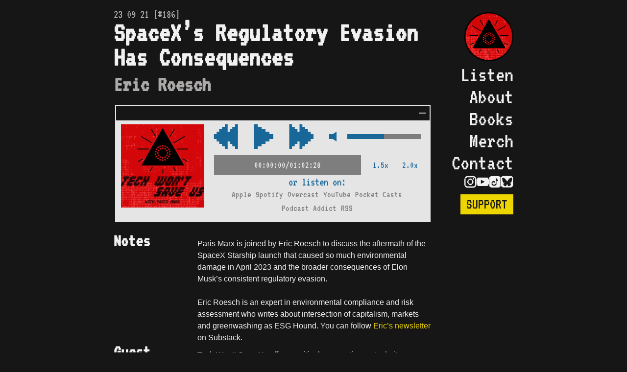

--- FILE ---
content_type: text/html; charset=UTF-8
request_url: https://techwontsave.us/episode/186_spacexs_regulatory_evasion_has_consequences_w_eric_roesch
body_size: 25654
content:
<!doctype html>
<html lang="en">
  <head>
    <meta charset="utf-8">
    <meta name="viewport" content="width=device-width, initial-scale=1.0">
    <link rel="shortcut icon" href="/favicon.ico" type="image/x-icon" />
    <!-- v1.5.1 -->
    






<!-- Facebook Open Graph -->
    <meta property="og:site_name" content="Tech Won&#39;t Save Us">
    <meta property="og:url" content="https://techwontsave.us/episode/186_spacexs_regulatory_evasion_has_consequences_w_eric_roesch.html">
    <meta property="og:title" content="SpaceX’s Regulatory Evasion Has Consequences w/ Eric Roesch - Tech Won’t Save Us">
    <meta property="og:summary" content="Paris Marx is joined by Eric Roesch to discuss the aftermath of the SpaceX Starship launch that caused so much environmental damage in April 2023 and the broader consequences of Elon Musk’s consistent regulatory evasion. Eric Roesch is an expert in environmental compliance and risk assessment who writes about intersection of capitalism, markets and greenwashing as ESG Hound. You can follow Eric’s newsletter on Substack.Tech Won’t Save Us offers a critical perspective on tech, its worldview, and wider society with the goal of inspiring people to demand better tech and a better world. Follow the podcast (@techwontsaveus) and host Paris Marx (@parismarx) on Twitter, and support the show on Patreon.The podcast is produced by Eric Wickham and part of the Harbinger Media Network.Also mentioned in this episode:">
    <meta property="og:type" content="website">

    <meta property="og:image" content="https://techwontsave.us/assets/img/social/twsu_social.png"> <!-- hardcode w/static landscape img -->

    <!-- Twitter -->
    <meta name="twitter:card" content="summary">
    <meta name="twitter:site" content="@techwontsaveus">
    <meta name="twitter:title" content="SpaceX’s Regulatory Evasion Has Consequences w/ Eric Roesch - Tech Won’t Save Us">
    <meta name="twitter:summary" content="Paris Marx is joined by Eric Roesch to discuss the aftermath of the SpaceX Starship launch that caused so much environmental damage in April 2023 and the broader consequences of Elon Musk’s consistent regulatory evasion. Eric Roesch is an expert in environmental compliance and risk assessment who writes about intersection of capitalism, markets and greenwashing as ESG Hound. You can follow Eric’s newsletter on Substack.Tech Won’t Save Us offers a critical perspective on tech, its worldview, and wider society with the goal of inspiring people to demand better tech and a better world. Follow the podcast (@techwontsaveus) and host Paris Marx (@parismarx) on Twitter, and support the show on Patreon.The podcast is produced by Eric Wickham and part of the Harbinger Media Network.Also mentioned in this episode:">
    <meta name="twitter:image" content="">


    
    <meta name="summary" content="Paris Marx is joined by Eric Roesch to discuss the aftermath of the SpaceX Starship launch that caused so much environmental damage in April 2023 and the broader consequences of Elon Musk’s consistent regulatory evasion. Eric Roesch is an expert in environmental compliance and risk assessment who writes about intersection of capitalism, markets and greenwashing as ESG Hound. You can follow Eric’s newsletter on Substack.Tech Won’t Save Us offers a critical perspective on tech, its worldview, and wider society with the goal of inspiring people to demand better tech and a better world. Follow the podcast (@techwontsaveus) and host Paris Marx (@parismarx) on Twitter, and support the show on Patreon.The podcast is produced by Eric Wickham and part of the Harbinger Media Network.Also mentioned in this episode:
">

    <title>SpaceX’s Regulatory Evasion Has Consequences w/ Eric Roesch - Episodes - Tech Won’t Save Us</title>
    <link rel="stylesheet" href="/assets/css/main.css">
  </head>
  <body>
    
      <nav id="main_nav">
	<div id="nav_container">
		<a href="/" title="Home" id="home_link">
			<img src="/assets/img/twsu.png"/>
		</a>
		<ul id="nav_links">
			
			
			<li><a href="/episodes/">Listen</a></li>
			
			<li><a href="/about/">About</a></li>
			
			<li><a href="https://bookshop.org/shop/parismarx">Books</a></li>
			
			<li><a href="https://www.bonfire.com/store/tech-wont-save-us/">Merch</a></li>
			
			<li><a href="/contact/">Contact</a></li>
			
				<li><div id="nav_social">
			
				
			
				
			
				
					<a href="https://instagram.com/techwontsaveus" target="_blank" aria-label="Visit Instagram Page" class="ig_btn">
	<svg version="1.1" xmlns="http://www.w3.org/2000/svg" xmlns:xlink="http://www.w3.org/1999/xlink" x="0px" y="0px" 
	 viewBox="0 0 100 100" xml:space="preserve" class="ig_icon">
		<title>Instagram</title>
		<g transform="translate(-200 -100)">
			<path d="M269,141v-8h-5v-4h-5v-5h-5v-1h-5h-5v1h-5v5h-5v4h-5v8h-5v9v9h5v8h5v4h5v5h5v1h5h5v-1h5v-5h5v-4h5v-8h5v-9v-9
		H269z M264,160h-5v5h-5v1h-5h-5v-1h-5v-5h-5v-10v-10h5v-5h5v-1h5h5v1h5v5h5v10V160z"/>
	<polygon points="280,120 277,120 277,118 272,118 272,120 269,120 269,129 272,129 272,131 277,131 277,129 280,129 	
		"/>
	<path  d="M293,123v-11h-5v-5h-5v-4h-5v-1h-29h-29v1h-5v4h-5v5h-5v11h-5v57h5v11h5v2h5v4h5v1h29h29v-1h5v-4h5v-2h5v-11h5
		v-57H293z M288,180h-5v4h-5v3h-29h-29v-3h-5v-4h-5v-60h5v-4h5v-3h29h29v3h5v4h5V180z"/>
		</g>
	</svg>
</a>
				
			
				
					<a href="https://youtube.com/@techwontsaveus" target="_blank" aria-label="Visit YouTube Page" class="youtube_btn">
	<svg version="1.1" xmlns="http://www.w3.org/2000/svg" xmlns:xlink="http://www.w3.org/1999/xlink" x="0px" y="0px" 
	 viewBox="0 0 100 100" xml:space="preserve" class="youtube_icon">
		<title>YouTube</title>
		<g  transform="translate(-400 -100)">
	<path d="M495,129v-10h-5v-4h-5h-5h-5h-5h-5h-5h-5h-5h-5h-5h-5h-5h-5h-5h-5h-5v4h-5v10h-5v41h5v10h5v4
	h5h5h5h5h5h5h5h5h5h5h5h5h5h5h5h5v-4h5v-10h5v-41H495z M465,152h-5v2h-5v3h-5v2h-5v3h-5v2h-5v-29h5v2h5v3h5v2h5v3h5v2h5V152z"/>
		</g>
	</svg>
</a>
				
			
				
			
				
					<a href="https://tiktok.com/@techwontsaveus" target="_blank" aria-label="Visit TikTok Page" class="tiktok_btn">
	<svg version="1.1" xmlns="http://www.w3.org/2000/svg" xmlns:xlink="http://www.w3.org/1999/xlink" x="0px" y="0px" 
	 viewBox="0 0 100 100" xml:space="preserve" class="tiktok_icon">
		<title>TikTok</title>
		<g  transform="translate(0 -200)">
	<path d="M88.5,212.4v-6.6H82V203h-6.6h-6.6h-6.6h-6.6h-6.6h-6.6h-6.6h-6.6h-6.6h-6.6v2.8H9.6v6.6H3
	v75.2h6.6v6.6h6.6v2.8h6.6h6.6h6.6h6.6h6.6h6.6h6.6h6.6h6.6H82v-2.8h6.6v-6.6h6.6v-75.2H88.5z M75.4,244.4h-6.6v-3.8h-6.6v33.8h-6.6
	v4.7h-6.6v2.8h-6.6h-6.6v-2.8h-6.6v-3.8h-6.6v-24.4h6.6v-5.6h6.6v-1.9h6.6v1.9h6.6v10.3h-6.6v-1.9h-6.6v2.8h-6.6v10.3h6.6v6.6h6.6
	h6.6v-6.6h6.6V219h6.6v5.6h6.6v7.5h6.6V244.4z"/>
		</g>
	</svg>
</a>
				
			
				
			
				
					<a href="https://bsky.app/profile/techwontsave.us" target="_blank" aria-label="Visit Bluesky Page" class="bsky_btn">
	<svg version="1.1" xmlns="http://www.w3.org/2000/svg" xmlns:xlink="http://www.w3.org/1999/xlink" x="0px" y="0px" 
	 viewBox="0 0 100 100" xml:space="preserve" class="bsky_icon">
		<title>Bluesky</title>
		<g>
		<path d="M91.3,10V6h-4.7V2H82V0h-5.2h-0.7h-4.5H71h-4.5h-0.7h-4.5h-0.7h-4.5h-0.7h-4.5h-0.7h-4.5H45h-4.5h-0.7h-4.5h-0.7h-4.5h-0.7
	H25h-0.7h-4.5h-0.7H14v2H9.3v4H4.6v4H0v76h4.7v4h4.7v4h4.7v2h5.2H20h4.5h0.7h4.5h0.7h4.5h0.7h4.5h0.7h4.5H46h4.5h0.7h4.5h0.7h4.5
	h0.7h4.5h0.7h4.5H72h4.5h0.7h5.2v-2h4.7v-4h4.7v-4h4.7V10H91.3z M88.9,29h-1v7.7h-1v7.7h-0.8v3.5h-1v1.6h-0.7v1.7h-1v0.9h-0.8V53
	h-0.8v0.9h-0.8v0.9h-0.8v0.8h-0.8h-1.1v0.9h-0.9v0.1h-0.8h-0.2h-0.8v0.7h-0.9h-0.8H74h-0.8h-0.9v0.8h-0.8h-0.2h-0.8h-0.9h-0.9H68
	v-0.8h-0.7h-0.9v0.8h0.9V59h0.9h0.9h0.7H70h0.7v0.8h0.9h0.9v0.9h0.8h0.9v0.9h0.8h0.9v0.8h0.9v0.8h0.8v0.9h0.9V65h0.9v2.6h0.9v3.5
	h-0.9v2.6h-0.9v1.7h-0.9v0.9h-0.8v1.7h-0.9v0.9h-0.9v0.8h-0.8v0.9h-0.9v0.8h-0.8h-0.2h-0.8v0.9h-0.9v0.9H70h-0.2h-0.7v0.8h-0.9h-0.9
	v0.9h-0.9h-0.8h-0.1h-0.8h-0.9H63h-0.1h-0.8h-0.9h-0.9v-0.9h-0.8h-0.2h-0.8v-0.8h-0.9v-0.9h-0.9v-0.9h-0.8v-0.8h-0.9v-1.7h-0.8v-0.9
	h-0.9v-1.7h-0.9v-1.7h-0.8v-1.7h-0.9v-2.6H50v-2.6h-0.9h-0.9v2.6h-0.9v2.6h-0.9v1.7h-0.8v1.7h-0.9v1.7h-0.9v0.9H43v1.7h-0.9v0.8
	h-0.8v0.9h-0.9v0.9h-0.9v0.8h-0.8h-0.2h-0.8v0.9H37h-0.9h-0.8h-0.1h-0.8h-0.9h-0.8h-0.1h-0.8h-0.9v-0.9H30h-0.9v-0.8h-0.7h-0.2h-0.7
	v-0.9h-0.9v-0.9h-0.8h-0.2h-0.8v-0.8H24v-0.9h-0.8v-0.8h-0.9v-0.9h-0.9v-1.7h-0.8v-0.9h-0.9v-1.7h-0.9v-2.6H18v-3.5h0.9V65h0.9v-0.8
	h0.9v-0.9h0.8v-0.8h0.9v-0.8h0.9H24v-0.9h0.9h0.8v-0.9h0.9h0.9V59h0.7h0.2h0.7H30h0.9v-0.9h0.9v-0.8h-0.9h-0.7v0.8h-0.9h-0.9h-0.9
	h-0.8h-0.2h-0.8v-0.8h-0.9h-0.8H24h-0.8h-0.9v-0.7h-0.8h-0.2h-0.8v-0.1h-0.9v-0.9h-1.1h-0.8v-0.8h-0.8v-0.9h-0.8V53h-0.8v-0.9h-0.8
	v-0.9h-1v-1.7h-0.7v-1.6h-1v-3.5h-0.8v-7.7h-1V29h-1v-9.4h1v-1.7h1V17h0.8v-0.9h1h0.7v-0.9h1h0.8h0.8v0.9h0.8h0.8h0.8h1.1v0h0.9V17
	h0.8h0.2h0.8v0.8h0.9h0.9v0.8h0.8v0.9h0.9h0.9v0.8h0.8v0.9h0.9v0.9h0.9V23h0.9v0.8h0.7v0.8h0.9v0.9h0.9v0.8h0.8v0.9h0.9v0.9h0.9V29
	h0.8v0.9H37v0.9h0.9v1.6h0.9v0.9h0.8v0.8h0.9V35h0.9v0.8h0.8v1.7H43v0.9h0.8v1.7h0.9V41h0.9v1.7h0.8v1.7h0.9v1.7h0.9v1.7h0.9H50
	v-1.7h0.9v-1.7h0.9v-1.7h0.8V41h0.9v-0.9h0.9v-1.7h0.8v-0.9h0.9v-1.7h0.8V35h0.9v-0.9h0.9v-0.8h0.8v-0.9h0.9v-1.6h0.9v-0.9h0.9V29
	h0.8v-0.9h0.9v-0.9h0.9v-0.9h0.8v-0.8h0.9v-0.9h0.9v-0.8H68V23h0.9v-0.9h0.9v-0.9h0.9v-0.9h0.8v-0.8h0.9h0.9v-0.9H74v-0.8h0.9h0.9
	V17h0.8h0.2h0.8v-0.9h0.9v0h1.1h0.8h0.8h0.8v-0.9h0.8h0.8h1v0.9h0.7h1V17h0.8v0.8h1v1.7h1V29z"/>
</g>
	</svg>
</a>
				
			
				
			
			</div></li>
		</ul>
		<div id="patreon_nav_link"><a href="https://patreon.com/techwontsaveus" target="_blank">Support</a></div>

		<button id="mobile_nav_toggle"><svg version="1.1" xmlns="http://www.w3.org/2000/svg" xmlns:xlink="http://www.w3.org/1999/xlink" x="0px" y="0px" 
			 viewBox="0 0 25 25" xml:space="preserve" class="close_toggle">
				<title>Toggle Nav More Open/Close</title>
				<g id="open_hamburger">
					<line x1="0" y1="8" x2="18" y2="8"/>
					<line x1="0" y1="15" x2="18" y2="15"/>
					<line x1="0" y1="22" x2="18" y2="22"/>
				</g>
				<g id="close_hamburger">
					<line x1="2" y1="8" x2="18" y2="22"/>
					<line x1="2" y1="22" x2="18" y2="8"/>
				</g>
			</svg></button>
	</div>
</nav>

    
    
    <main id="episode_content">
    	      
      


      
      
      


      
      
    	<hgroup>
        <time class="ep_date" datetime="2023-09-21">23&nbsp;09&nbsp;21 [#186]</time> 
        <h1>
          SpaceX’s Regulatory Evasion Has Consequences
        </h1>
        <h2 class="ep_guest">
          
              
              
              
              
                Eric Roesch
              
          
        </h2>
      </hgroup>

      <div id="ep_player">
        










	



<article class="player">
	<div class="player_box">
		<div class="player_header">
			<div class="player_header_title">
				
			</div>
			<div class="player_header_toggle">
				<button class="player_close_toggle">
					<svg version="1.1" xmlns="http://www.w3.org/2000/svg" xmlns:xlink="http://www.w3.org/1999/xlink" x="0px" y="0px" 
				 viewBox="0 0 25 25" xml:space="preserve" class="close_toggle">
					<title>Toggle Player Open/Close</title>
						<line class="plus_line" x1="9" y1="4" x2="9" y2="25"/>
						<line x1="0" y1="15" x2="18" y2="15"/>
				</svg>
				</button>
			</div>
		</div>
		<div class="player_info">
			<hgroup class="player_metadata">
				<h2>
					SpaceX’s Regulatory Evasion Has Consequences w/ Eric Roesch
				</h2>
				<h3>
					09&nbsp;21&nbsp;23
				</h3>
			</hgroup>
		</div>
		<div class="player_contents">
			<div class="player_img">
					<img src="/assets/img/player_default.jpg" alt="">
				</div>
			<script type="text/javascript">
				var audio_url = "https://static.megaphone.fm/podcasts/ac87ac36-7eb4-11f0-84b2-8b4b46dc0045/episodes/cf06ccce-7eb4-11f0-8326-3790dcce3f1d/stripped_a9d986f042d708b215bbd78335b3e990.mp3";

				if ('mediaSession' in navigator) {
					navigator.mediaSession.metadata = new MediaMetadata({
					    title: 'SpaceX’s Regulatory Evasion Has Consequences w/ Eric Roesch',
					    artist: '',
					    album: 'Tech Won\'t Save Us',
					    artwork: [
					      { src: '/assets/img/player_default.jpg' }
					    ]
					  });
				}
			</script>
			<div class="player_controls">
				<div class="player_control_buttons">
					<button aria-label="Fast Forward Audio 15 Seconds" class="play_rwd_btn">
						<svg version="1.1" xmlns="http://www.w3.org/2000/svg" xmlns:xlink="http://www.w3.org/1999/xlink" x="0px" y="0px" 
						 viewBox="0 0 100 100" xml:space="preserve" class="rwd_icon">
							<title>Rewind audio 15 seconds</title>
							<g transform="translate(-300 0)">
							<polygon  points="387.9,0 387.9,10 376.5,10 376.5,20 366,20 366,30 357.4,30 357.4,0 346,0 346,10 334.6,10 334.6,20 
		323.2,20 323.2,30 312.7,30 312.7,40 301.3,40 301.3,60 312.7,60 312.7,70 323.2,70 323.2,80 334.6,80 334.6,90 346,90 346,100 
		357.4,100 357.4,70 366,70 366,80 376.5,80 376.5,90 387.9,90 387.9,100 399.3,100 399.3,0 "/>
	</g>
						</svg>
					</button>

					<button aria-label="Play/Pause Toggle" class="play_toggle_btn">
						<svg version="1.1" xmlns="http://www.w3.org/2000/svg" xmlns:xlink="http://www.w3.org/1999/xlink" x="0px" y="0px" 
						 viewBox="0 0 100 100" xml:space="preserve" class="play_toggle_icon">
							<g class="play">
							 	<title>Play audio</title>
								<polygon points="74,40 74,30 58,30 58,20 42,20 42,10 26,10 26,0 10,0 10,100 26,100 26,90 42,90 42,80 58,80 58,70 
		74,70 74,60 90,60 90,40 "/>
							</g>
							<g class="pause">
								<title>Pause audio</title>
								<rect x="121.47" width="20" height="100"/>
								<rect x="161.47" width="20" height="100"/>
							</g>
						</svg>
					</button>

					<button aria-label="Rewind Audio 15 Seconds" class="play_ffwd_btn">
						<svg version="1.1" xmlns="http://www.w3.org/2000/svg" xmlns:xlink="http://www.w3.org/1999/xlink" x="0px" y="0px" 
						 viewBox="0 0 100 100" xml:space="preserve" class="ffwd_icon">
							<title>Fast Forward audio 15 seconds</title>
							<g transform="translate(-200 0)">
							<polygon points="299.8,40 288.5,40 288.5,30 277.1,30 277.1,20 265.7,20 265.7,10 254.3,10 254.3,0 242.9,0 
		242.9,30 234.3,30 234.3,20 223.6,20 223.6,10 212.2,10 212.2,0 200.8,0 200.8,100 212.2,100 212.2,90 223.6,90 223.6,80 234.3,80 
		234.3,70 242.9,70 242.9,100 254.3,100 254.3,90 265.7,90 265.7,80 277.1,80 277.1,70 288.5,70 288.5,60 299.8,60 "/>
	</g>
						</svg>
					</button>

					<button aria-label="Mute Control" class="mute_toggle">
						<svg version="1.1" x="0px" y="0px" viewBox="400 0 100 100" transform="scale(0.5 0.5)">
							<polygon points="440,30 410,30 410,70 440,70 470,90 470,10 "/>
							<line class="mute_line" x1="410" y1="0" x2="475" y2="100" stroke-width="5px" style="display: none;"/>
						</svg>
					</button>

					<button aria-label="Volume Control" class="audio_volume">
						<svg version="1.1" xmlns="http://www.w3.org/2000/svg" xmlns:xlink="http://www.w3.org/1999/xlink" x="0px" y="0px" 
						 viewBox="0 0 300 100" xml:space="preserve" class="audio_volume">
							<title>Control audio volume</title>
							<rect class="audio_off" x="0" y="40" width="100%" height="20"/>
							<rect class="audio_on" x="0" y="40" width="0%" height="20"/>
						</svg>
					</button>
					
				</div>
				<div class="player_scrubber">
					<button aria-label="Scrubber Control" class="audio_scrubber">
						<svg version="1.1" xmlns="http://www.w3.org/2000/svg" xmlns:xlink="http://www.w3.org/1999/xlink" x="0px" y="0px" 
						   xml:space="preserve">
							<title>Audio scrubber</title>
							<rect class="audio_toplay" x="0" y="10" width="100%" height="80"/>
			 				<rect class="audio_played" x="0" y="10" width="50%" height="80"/>
							<text class="audio_scrubber_text" x="50%" y="65%" dominant-baseline="middle" text-anchor="middle">LOADING...</text>
						</svg>
					</button>
					<button aria-label="2x Speed" class="speed_btn speed_15x">1.5x</button>
					<button aria-label="2x Speed" class="speed_btn speed_20x">2.0x</button>
				</div>
				<div class="player_links">
					or listen on:
					<ul>
						
						
							<li><a href="https://podcasts.apple.com/us/podcast/tech-wont-save-us/id1507621076?uo=4" target="_blank">Apple</a></li>
						
							<li><a href="https://open.spotify.com/show/3UhsI7s4bkH1FcMZI5u9iD" target="_blank">Spotify</a></li>
						
							<li><a href="https://overcast.fm/itunes1507621076" target="_blank">Overcast</a></li>
						
							<li><a href="https://www.youtube.com/playlist?list=PLm-sqZXTqq9qTZbmN27lWmFS0zGFVb5zK" target="_blank">YouTube</a></li>
						
							<li><a href="https://pca.st/q1rc2tyl" target="_blank">Pocket&nbsp;Casts</a></li>
						
							<li><a href="https://podplayer.net/?podId=2863130" target="_blank">Podcast&nbsp;Addict</a></li>
						
							<li><a href="https://feeds.megaphone.fm/TBIEA4386204774" target="_blank">RSS</a></li>
						
					</ul>
				</div>
			</div>
		</div>
	</div>
	
</article>
      </div>


    
      <section id="episode_text_content">
        <h3>Notes</h3>
        <div id="ep_notes"><p>Paris Marx is joined by Eric Roesch to discuss the aftermath of the SpaceX Starship launch that caused so much environmental damage in April 2023 and the broader consequences of Elon Musk’s consistent regulatory evasion.<br> <br>Eric Roesch is an expert in environmental compliance and risk assessment who writes about intersection of capitalism, markets and greenwashing as ESG Hound. You can follow <a href="https://blog.esghound.com">Eric’s newsletter</a> on Substack.</p></div>

        
          <h3>Guest</h3>
          <div id="ep_guest">
            <p>Tech Won’t Save Us offers a critical perspective on tech, its worldview, and wider society with the goal of inspiring people to demand better tech and a better world. Follow the podcast (<a href="https://twitter.com/techwontsaveus">@techwontsaveus</a>) and host Paris Marx (<a href="https://twitter.com/parismarx">@parismarx</a>) on Twitter, and support the show on <a href="https://www.patreon.com/techwontsaveus">Patreon</a>.</p>
          </div>
        

        
        
        
          
          <div class="promo" id="patreon_promo">
		<h3>Support the show</h3>
		<p>Venture capitalists aren’t funding critical analysis of the tech industry — that’s why the show relies on listener support.</p>
		<p><a href="https://patreon.com/techwontsaveus" target="_blank">Become a supporter on Patreon</a> to ensure the show can keep promoting critical tech perspectives. That will also get you access to the Discord chat, a shoutout on the show, some stickers, and more!</p>
      </div>
        
      
        

        
        <h3>Links</h3>
        <div id="ep_links">
          <ul>
            
<li>Eric wrote about <a href="https://blog.esghound.com/p/spacexs-texas-rocket-is-going-to">the damage the Starship launch was going to have</a>, SpaceX’s <a href="https://blog.esghound.com/p/spacex-violated-the-clean-water-act">violation of the Clean Water Act</a>, and Elon Musk’s general <a href="https://blog.esghound.com/p/elon-musk-really-hates-getting-permits">regulatory evasion</a>. He also shared a lot of <a href="https://blog.esghound.com/p/photos-from-the-spacex-debris-field">photos of the aftermath</a> of the Starship launch.</li>
<li>Paris wrote about <a href="https://www.disconnect.blog/p/roundup-remembering-david-golumbia">the late David Golumbia and his work</a> on Disconnect.</li>
<li>The Federal Aviation Administration says SpaceX needs to take <a href="https://www.cnbc.com/2023/09/08/faa-starship-grounded-corrective-action.html">63 corrective measures</a> before another Starship launch.</li>
<li>The FAA was <a href="https://www.nbcnews.com/science/space/faa-sued-spacex-starship-launch-program-april-explosion-rcna82289">sued by environmental groups</a> over the impacts of the Starship launch. SpaceX <a href="https://www.cnbc.com/2023/05/22/spacex-joining-faa-to-fight-environmental-lawsuit-over-starship.html">joined that lawsuit</a>.</li>
<li>SpaceX still needs <a href="https://www.bloomberg.com/news/articles/2023-09-18/spacex-s-starship-still-needs-fish-and-wildlife-review-to-start">approval from the US Fish and Wildlife Service</a> before it can launch again. They’ve <a href="https://www.bloomberg.com/news/features/2023-08-25/elon-musk-s-spacex-explosion-left-major-debris-after-starship-rocket-launch">previously not been happy</a> with SpaceX.</li>
<li>Ronan Farrow put shed light on <a href="https://www.newyorker.com/magazine/2023/08/28/elon-musks-shadow-rule">the power Elon Musk has amassed</a> in the <em>New Yorker</em>.</li>

          </ul>
        </div>
        

        
        <h3>Transcript</h3>
        <div id="ep_transcript">
          <div id="ep_transcript_content" class="masked_overflow"><p>Paris Marx: Eric, welcome to Tech Won’t Save Us.</p>

<p>Eric Roesch: Thanks for having me on, Paris.</p>

<p>PM: Absolutely. We’ve been talking about having you on for a little while, because I’ve been reading your work on SpaceX and its abuse of the regulatory system, and in particular since the Starship explosion in April of this year. So I want to dig into that with you further. But just to start off, when the Starship exploded on April 20th, what was your immediate thought when you saw those photos of what happened at that launch site?</p>

<p>ER: I guess, a couple things. The thing that people really focused on in the immediate aftermath — people who were not super steeped in the story — they noticed the mid-air explosion. And that ended up being a bigger issue because the self-termination system for the vehicle didn’t go off as intended. But for the rocket itself, there was always a good chance it was going to explode in mid-air, and so people really focused on the explosion. I saw a lot in social media people were dunking on the company, and I actually think they did a pretty good job of caveating that a failure shortly after launch, in air was a very real possibility.</p>

<p>PM: When you see those images, though, it’s hard not to have a little dunk on SpaceX [laughs].</p>

<p>ER: Oh, absolutely. I’m certainly not going to fault anyone for doing that, given the narratives that go around about them, and the nature of who owns and runs SpaceX. Certainly, I’m not going to begrudge anyone from it. But I’d spent so much time — maybe an unhealthy amount of time — reading and writing about the site. And so my focus was less on that, and obviously, more on the images that came out. I guess, in retrospect, I had written that it was going to be a lot worse on the impact than people had thought. Even I was taken aback. Everyone has seen the imagery of how much that rocket just tore up foundation and flung massive boulders of concrete and debris into the ocean, basically, a mile or two away. As someone who had spent so much time about it and maybe sometimes suffers from Chicken Little syndrome, myself, freaking out about stuff that you spent a lot of time researching on, I was still surprised, actually, at how far out the physical impacts were to the surrounding areas.</p>

<p>It’s funny, because people were like: Well, you were right about this. And I said: Well, the actual mode of failure, I didn’t pick up specifically. So I wasn’t surprised, but in a way, just the imagery — and I think this is a really important issue when you’re talking about environmental regulations, and when the public cares about environmental protection, that there’s this really emotional, visceral component of it, that is really effective for making environmental change. You see just giant pieces of concrete with rebar jutting out of them in the middle of a flat next to some scorched bird eggs. And it’s got this really visceral component that is effective on the public. And then I’ve been in the field for a long time, and part of being in the field is mitigating and preparing people for impacts. But even that visceral, emotional response still works on me to be like: Oh, wow, this is a direct impact of industry on environment as they butt-up against each other.</p>

<p>PM: It was really notable to see those images and really shocking. And for people who haven’t seen those images, I’ll include some links in the show notes, so you can go check that out if you haven’t already. But as you say, these massive pieces of concrete on the beach next to this launch pad, and the video showing the the big piece of concrete flinging into the water beyond that, which was quite a distance from the launch pad itself. And then of course, seeing how the launch pad was destroyed by this massive explosion to get the rockets and to get the ship into the air. And even then, when you saw the debris being dropped on a community that was quite a distance away from the launch sit, it was like: These are major things, and it felt like this had not been disclosed or messaged to the people around the site that the impact would be this great beforehand.</p>

<p>ER: Right. I think that’s the key. As I was writing about this as early as September of 2021, hat’s the core issue here is that a lot of people who don’t understand how policy and how law and how some of these environmental review processes go, they come to me and they say: Well, Kennedy Space Center in Florida is surrounded by wildlife, they light off rockets. And so like, what’s the difference? And I think that’s the whole story, so you talk about Port Isabel, which is about five miles as the crow flies, is that the closest actual suburban area, where people live from these big launch pads, which are nestled back in Kennedy Space Center in Florida. They’re something like 15 to 20 miles away. And so that part is one thing. And the second part is really just the way the site itself is situated. If the media hasn’t done a great job of really focusing on that, is that Kennedy Space Center itself is just thousands of acres. And then the individual launch pads — where you see the whole area cleared out, they’ve got the infrastructure in there — the area of those pads is something like four to five times bigger, by area, than what SpaceX is working on there, which is this postage stamp of land.</p>

<p>PM: I guess it’s notable to say there, as well, that at Kennedy Space Center, at least for the moment, the rockets being launched there are smaller than what this Starship is, which is kind of breaking the record for the largest rocket that has been launched from planet Earth, which was previously held by the Soviets back in the 60s or 70s, or something, right?</p>

<p>ER: To be clear, the Artemis rocket is 75-80% of that size. And so, that is certainly interesting point too. But the land that’s directly surrounding Starbase is owned by the state, it’s owned by a few federal agencies, there’s a war memorial there that’s owned by the Department of Interior, the National Park Service, and then a large chunk of the land is owned by the federal government and exist as basically a protected wildlife habitat. And so Kennedy Space Center was allocated back in the 60s, obviously, and they were given a lot of land here. But SpaceX basically bought a tiny spot of land and instead of developing that land, working with locals, and maybe purchasing more land and planning for it over a long period of time, they basically just put all their stuff in this super cramped area. Then they’re like: Well, these consequences are outside out of our launchpad, the public just has to suck it up.  I think that’s where this is a totally different situation. They’re simply just not the same thing.</p>

<p>And the fact that NASA is a federal agency run by very smart people, and they have this history of pretty good environmental protection, especially in the last few decades, having them coordinate all the different activities that occur at Kennedy Space Center is just such a stark contrast from this down in Texas. Where basically, SpaceX is responsible for all components of it. And the FAA is okay with rubber stamping stuff that NASA does, because NASA does the right thing. That same approach does not work with a lot of private companies, and especially does not work with Musk-run companies. He has a long record of this, and this isn’t the first time he’s done similar things, where basically you forge your externalities — your very obvious and destructive externalities on your neighbors — and you say: I’m not going to pay for this land; I’m not going to follow the rules, and you just have to deal with the consequences. It’s just weird eminent domain, almost situation. But SpaceX doesn’t actually even have to compensate. They’re just like: Well, we’re gonna do it, and I dare you to stop us.</p>

<p>PM: Move fast and break things, basically.</p>

<p>ER: I think that’s really interesting because Musk comes from that tech culture that’s really, especially, relevant in Silicon Valley. And, look, I worked for oil companies — I’m not going to downplay externalities they’ve had and certainly don’t want to excuse any behavior by that industry, because there’s plenty of problems. But on the surface, they’ve learned over the years to,  at least nominally on the surface, say or act like we’re going to comply with the rules. Because the consequences of not doing so have been more painful as time goes on. I think the tech analog is really interesting, because we saw it first happen with software. You look at Facebook, and basically helping to normalize or cause large genocides in Southeast Asia. So you see those consequences and it took us a while to realize the connection between those two things. That was more of a software, human engineering, human networking type of thing. Not that it’s not dangerous, because it certainly is, it’s less obvious, and we haven’t seen it in the past before.<br />
I think the middle step is if you look at basically what Uber did. So Uber and Lyft, to maybe a slightly lesser extent. But they walked into jurisdictions that had very clear rules about what a taxi could be, and they said: Too bad. We’re just going to do our thing, and I dare you to stop us. And obviously, you saw the consequences of that. What’s interesting is that Musk is doing this with hard industry that has had regulations for a long time. And people have kind of understood these consequences, but it’s just wild because it’s like we’re inventing some of the stuff that the Koch brothers were trying back in the 1980s. He’s just rediscovering this 1980s Ayn Rand-inspired, paying the fine after the fact is a lot easier than actually complying with the law. It’s kind of like what’s old is new again. I find it really interesting that it took us, almost the tech industry, just getting all this money, where they took it from software, to then things like ride sharing and taxis. Now they’re doing it with these very hard industries that use a lot of chemicals, that have a lot of very obvious impacts in the environment. It’s like he’s trying to do that again, and it’s kind of working. It’s very strange to watch as someone who’s spent a lot of time and has degrees in studying things like environmental law and policy. It’s really interesting to watch.</p>

<p>PM: I completely agree with that. It’s really fascinating to think about how these tech companies, as they have increased the power wealth that they have, have been able to kind of replicate things that we have seen other industries doing to ensure that they can make their profits and they can do what they want. And they’ll just ignore the regulatory state. And  if they need to pay some fines later, that’s not a big deal, because the amount of money that they’re actually making compared with the fines that are often levied at them, is so infinitesimal. They make crazy money and the fines are just so small, that it really doesn’t matter. This is why you see Amazon — they’re happy to pay fines for worker abuse, and not providing good conditions in their warehouses. We see them pay OSHA fines and things like that, and it’s nothing to them.</p>

<p>We’ve seen this with tech more generally, where time and again, like you say, the Uber example, they move into these industries, they claim that they are different or distinct from what has existed there in the past. And so they feel like they’re able to just run roughshod over the rules and regulations that apply. And unfortunately, regulators seem to be just totally okay with allowing them to do that, as is the case, or as seems to be the case, with SpaceX and this Starship launch. Where it almost seems like NASA is public sector. So they are forced to abide by a particular regulatory framework. And they kind of have to do that, because they are a public agency at the end of the day. Whereas because SpaceX is a private company, and SpaceX is trying to do this in a more “entrepreneurial” way, and use this tech mindset, that is happy to just run roughshod over these regulations, and dare the regulators to come after them. And in many cases, they’re just not willing to do it.</p>

<p>ER: A really fascinating part of Musk himself, and I’ve brought this up a few times before — and this is maybe early to mid-stage, straight up running an oligarchy — is that his currency, so his wealth is kind of a ephemeral. So we talk about him having to pick through the couch cushions to pay a few hundred million dollars for Twitter. And then we keep in mind that this man is worth somewhere between $100 and $250 billion. And it’s like: Well, where’s the disconnect there. And the disconnect is that so much of his wealth is tied into equity markets. And I think you can go back to basically, corporate — and actually government pension plans in the 1980s were transitioned over to the IRA to this 401k-type format, and that made me Americans in particular, really sensitive to equity markets.</p>

<p>So now you’ve got basically, Tesla, the actual operation itself is not too big to fail. There probably aren’t enough jobs; they don’t make enough cars for it to be this too big to fail, similar to what GM was in 2009. But if you look at the S&amp;P 500, or the NASDAQ index, which is a huge portion of so many people’s retirement funds, you’re talking about Tesla being 4% of it. It’s just really interesting dynamic, and I think there’s some small part of it that is, like: If we stop this guy, then we’re going to nuke the markets, and we’re going to lose reelection. And I mean, I don’t want to claim that’s all of it. But that’s certainly a large component of it. So that’s kind of the financial incentive to not do it, and that bleeds over to government policy.</p>

<p>But on a more specific front, people really talk about fines for individual bad actions on a regulatory front — like you talk about OSHA or EPA — and even going back to that Koch brothers example, I’ve brought it up a few times before, is that they basically came out and said, one of the Koch brothers it was, I think it was David, actually, back in the 1980s, the refinery in Minnesota was discharging a bunch of ammonia into the groundwater. The cost to add a refinery unit that would prevent this was in the hundreds of millions of dollars, and their maximum fine per year was capped at $5-10 million. And they said: Look, if I do a calculation on return on invested capital, and then the cost of financing, it’s cheaper for me to just pay this fine. And that was a large fine back then, but even the Koch companies finally realized that there were other costs, reputational risks.</p>

<p>And then the DOJ started getting more aggressive with the EPA about doing things like having consent decrees, where if you are a bad enough actor, they would put you into a debarment, or a consent decree permit. And I’ve worked with companies that have been undergoing this, and what the federal government says is: Forget the fines. If you don’t comply with this program and fix stuff structurally, like with how you comply with the law and have internal whistleblowers and all this stuff, then we’re going to take away your license to do business in the US.  For pipeline companies it’s a really strong tool, because the Commerce Clause allows the DOJ to say: We regulate interstate commerce and if you want to run a pipeline company, we’re going to put you through this exercise. And so the risks are less on the actual fines for the individual bad behavior. And they should be more focused on reputational risks, and then again, stuff like the government saying: We can take away your license to do business.</p>

<p>And it’s been a tool that the DOJ used a lot, and then has used less and less by year, and really starting actually, ironically enough, with the Obama administration. And then obviously, Trump supercharged that. It was something where, actually funny enough, and is that the George W. Bush era administration was pretty strong on going out against corporate crime. And part of it was just Enron was this visceral and obvious thing, and they had no choice. If you want to talk about going against bad corporate behavior, the George W. Bush administration was miles ahead of what the Obama administration did, after the fact. It’s just wild to look at that, in retrospect.</p>

<p>PM: Absolutely wild. But as you say it, I’m also not super surprised, unfortunately, seeing the Obama administration more generally. I do want to use that to pivot back to what we were talking about with SpaceX, though, because you were talking about how one of the tools that these regulatory agencies have, whether it’s the DOJ or other ones, is to actually stop these companies from being able to do business. And of course, one of the issues that SpaceX faces is that it needs these licenses to be able to launch, And that depends on meeting certain conditions. One of the things now is that the Federal Aviation Administration, the FAA, is saying that as a result of this launch, that caused a lot of environmental damage, it needs to meet certain conditions if it wants to launch again. To work our way up to talking about that. I want to ask you, before this launch happened, as you said, you were writing about how the impact of this was going to be much greater than what the agencies and what SpaceX was saying. So how did you identify that when the agencies were saying otherwise? And what do you make of kind of what has happened post-launch and after all of this damage was caused with the various regulators and agencies having to respond to what happened at the SpaceX site?</p>

<p>ER: That’s a great question. Sometimes I’m guilty of being a little too wonky, but on a real simple basis, that approval that FAA did — and it’s not the only approval that exists, but it was kind of the big one, and the holdup — was under NEPA, which was the original, national environmental law. It was the foundational one, basically, in the 1960s. These federal departments, and also state departments, were just running highways and interstates just all over the place. And there were some bad impacts, and people realize that there needs to be a framework to kind of disclose these risks to the public at the very minimum. And so NEPA exists — that’s the National Environmental Policy Act, signed into law in 1970 — and that law exists primarily as a way to basically disclose to the public what the risks would be.</p>

<p>So I’ve used this example before, and it’s a little bit silly, but bear with me here. If I wanted to go into the middle of the Everglades in Florida, and I wanted to open a open pit tire burning operation, for whatever reason, I just want to light some tires on fire in the middle of the Everglades. You would obviously run into a lot of other laws, but from a NEPA standpoint, NEPA says: You have to disclose the impact. So if I’m using federal land for that, and I want to do that, then NEPA doesn’t care what the impacts are, in a way. If you go through this full NEPA review process for what we call a significant environmental impact, and you’ve disclosed it, then NEPA doesn’t care after that point, as long as you’ve disclosed it. So I start with that example, because it’s based on environmental significance and the full blown NEPA review process, your environmental impact study, or EIS is going is going to be based on crossing that significance threshold, so it has to have a significant impact on the environment. Sometimes that term is really well defined and sometimes it’s open to interpretation.</p>

<p>In SpaceX is example and this is why it’s actually really patently absurd is that this Starship project, above what they had approved before, which was for four or five, much smaller Falcon 9 launches. The Falcon rocket has turned into a very reliable launch vehicle. They turned it into what they have now, which is construction in launch of test vehicles with explosions expected on a fairly regular basis. The argument starting back in September of 2021, when the original draft statement came out, was that they were using a lower process below the EIS process, and that’s only available if the net environmental impact is going to be below significant. So just on its face, if you look at the rocket itself — as you mentioned, it’s the biggest rocket in history — and being able to light that off, and for that to have been approved under a pretext that it was not significant environmental impact is just simply laughable on its face. And that’s just from a what words mean standpoint — like what does significant mean?</p>

<p>PM:Am I right that other rockets are not approved under this framework and are generally held to a higher standard?</p>

<p>ER: It’s a little more complicated than that because, for example, the Kennedy Space Center has an overarching EIS, that they update on some frequency. So, for individual projects within NASA, they will use this lower environmental assessment program to authorize them. But yes, generally speaking, if you were to be building a launch site from scratch, yes. For people who weren’t paying attention back then, the reason I actually got interested in Starbase in the first place, I come originally, from an oil and gas background, I moved to Texas in 2015. I worked in oil, and so I have maybe a little bit more nuanced of a view than a lot of other people who are as progressive as I am. But I spent a lot of time basically — this is while I was working in industry — writing anonymous comments to different federal approvals of LNG terminals and somebody’s condensate production. Because Texas has this just beautiful coast, that’s kind of really just wild land.</p>

<p>So I was really concerned with oil and gas encroaching on our last virgin coastlands, that are just wonderful and really underrated. I got involved with SpaceX because part of this assessment was not only the rocket launches, but they actually were like: We’re going to build a 250 megawatt power plant; we’re going to build a LNG processing unit; we’re going to build a gas plant. And this was on top of the rocket stuff. So I made the observation that a power plant of that size stand alone would itself, by itself, be an EIS project. It would be a significant environmental impact. They ended up dropping the natural gas production type stuff, eventually, but that’s the reason I started writing about it. People want to ‘rules lawyer,’ especially people who don’t understand how environmental programs work, they try to do gotchas on things I’ve written.</p>

<p>But at the end of the day, I guess what I’m getting at is that this launch site was obviously a significant environmental impact from the get-go. And that’s kind of where all these failures came from. So, we talked about things like the impacts and the surrounding area not being disclosed properly, that is as a consequence of them doing this review. And when you do the review, you’re supposed to say what are the impacts going to be and then we discuss them realistically. But it was pretty obvious from looking at all the different communications and documents I’ve looked at, was that they were gaming, to write the impacts in a way that they would come just below this environmental significance threshold. And what it does is it creates a situation for you to outline in your maps less area that would be impacted by debris. You minimize these impacts, because you want to pass it through.</p>

<p>Then when you launch and those impacts are visceral, and immediate, and obviously, outside of the bounds, that even the FAA, who’s been kind of a rubber stamp organization for not only space, but for a lot of other industries, you see that failure, and they have to do some of these reassessments. Because even they, they’ve got lawyers that are working for them that are very smart. And are saying: We can get away with a lot, but we can’t get away with this much. And so I think that’s what you’re seeing right now, is that they are doing the paperwork needed to be able to re approve it. And kind of a disaster scenario for SpaceX, which would be for them to come back and say: Oops, this is actually a significant project, and we need to start an EIS again. Because you’d be talking about years of review before you’d ever be able to test or launch a rocket again.</p>

<p>PM: When we look at what is going to be necessary for SpaceX to launch Starship again. Obviously, you’ve talked about the FAA. Are there other agencies that will need to give approval for this as well, like environmental agencies and things like that, or is it really just up to the FAA at the end of the day?</p>

<p>ER: So, the FAA make a lot of the decisions, but NEPA and then their own policies require them to coordinate with state and federal agencies. I have had no shortage of very not nice words about the FAA being cronies. I was actually shocked because what they did is they wrote and requested the Fish and Wildlife Service — who does on-land reviews and approvals, under Section Seven of the Endangered Species Act — they actually requested that Fish and Wildlife Service reopen the biological opinion and review they had finished in June of last year. That was at FAA’s discretion. So, that was really interesting, because that is something that on its own is going to take months and months. And it’s really fascinating that Musk was tweeting up a storm saying: We’re ready to launch any day, we’re waiting for the FAA. But but they had known well beforehand that the Fish and Wildlife Service was going to have to redo this approval.</p>

<p>The Fish and Wildlife Service does a lot of really great work. But in some of these Endangered Species Act reviews, they tend to not deny requests that have gone through agencies just as a matter of course. In the last decade, it’s been under half a percent of formal ESA reviews have been basically rejected for jeopardizing a species. So, I don’t think it’s going to be a showstopper by itself, but it will delay this for many multiple months. Even more so because this ESA evaluation, and because their decision to do a programmatic review of their NEPA approval, it’s a tacit admission by the FAA, that: I was right. There basically saying: The impacts have to be re-reviewed. And that was a consequence of them, not doing a very good review in the first place. My guess would be that this delays it several months. I think it’ll proceed, but there’s certainly a real risk, especially now post-Ronan Farrow interview, that there’s all the sudden this skepticism, I’m like: Wait, why is Musk being able to tell federal agencies what to do? I don’t think that’s a great time for the Starship launch for all these questions to start being asked, because then you will have to ask the question: Why is SpaceX able to bully the FAA around?</p>

<p>PM: I want to circle back to that point in a little while, before we end off our conversation. But when you talk about the timeline that we’re looking at here for another Starship launch, there was a story, I believe it was last week, after the FAA had put out that SpaceX needs to do 63 corrective measures before it will be able to launch again. There was a story suggesting that in the next month or two, the FAA could approve a further launch. And so when we’re actually looking at a launch window, does it sound realistic that it will be in the next month or two, just based on the FAA approval? Or will this take longer based on an environmental species review or things like that, before another Starship is going to be able to get into the air?</p>

<p>ER: Well, this is this is where the FAA does disservice — and I think this is the area where Musk really excels in — is that when they were talking about next month, they were talking about the safety review. So, for your flight systems to make sure that there’s not the failures with the launch itself. Based on the reporting and the commentary we saw, that it’s certainly reasonable to think that that safety review component would be done by then. But because the license itself, by statute is predicated on making sure that all those environmental requirements that were listed in that NEPA document. That SpaceX seems to have not read several times, which is funny, because there’s things that they were basically committed to do that they have not done. But, the fact of the matter is that Endangered Species Act review, I brought up, the FAA didn’t say this as explicitly as they should. But they put out a statement last week that is like: No, we have to do these other environmental actions beforehand.</p>

<p>I will eat my hat if a formal re-review by the Fish and Wildlife Service, who has not been pleased with SpaceX behaviors, historically and recently. There was a great piece in Bloomberg, they got a great FOIA dump from officials who were just aghast at it. The idea that the Fish and Wildlife Service would even have the resources to speed through a compliant and correct Endangered Species Act review, is ludicrous. So, technically that next month was correct on the safety front, but a lot of things goes into them issuing a license and there are going to be environmental holdups. That one is maybe even smaller than the one I’ve brought up recently, which I’ve actually been talking about as a potential risk for a while, which is that they installed a water sound and heat suppression system, and that water is going directly off of cooling the rocket and is being directly discharged into a wetland, water United States, which is pretty obviously a violation of the Clean Water Act, and they’re not allowed to do it.</p>

<p>It’s not just like: We’ll apply for a permit and just do what we’re doing in the interim. The Clean Water Act, which the state of Texas is responsible for day-to-day compliance with. The Clean Water Act says: You can’t do that. And they’re doing it, so I don’t know what’s going to happen with that. But if someone takes a serious review, and actually looks at case law and actually looks at the basics of the the Clean Water Act, that activity, that water runoff from cooling the engine is an industrial wastewater, and it can’t be discharged into waters of the United States. This isn’t a new law! This is straight up from the 1970s Clean Water Act. If they actually do a serious review of that, there’s no way they can greenlight it. Best case scenario for SpaceX is that TCEQ, that’s Texas’s environmental regulator, and the EPA just doesn’t say anything. Because if they do a serious review of it, what they’re doing with this water discharge is patently illegal, and everyone knows it. But TCEQ is taking their sweet time on it.</p>

<p>PM: Of course, and to explain what you’re talking about there. One of the things that was really notable about the SpaceX launch site there in Texas, is that it didn’t have a water suppression system and it didn’t have a flame trench, which are features that are very common on launch platforms, not just in the United States, but in Russia and China and other places as well. They at least have one but they often have both, and SpaceX launch site had neither of those things, which is part of the reason that you saw the launch pad get utterly destroyed when this rocket launched. And of course, then was fleeing concrete everywhere and things like that. So SpaceX is adding this water deluge system to try to suppress the impacts of a future launch. But as you say, they haven’t received the approval to actually have that water be drained off, especially in this natural wildlife area that that is protected. And I believe you wrote that earlier this year, the Texas Commission on Environmental Quality already found that SpaceX was in violation of the Clean Water Act in February 2023. Is that right?</p>

<p>ER: That’s super fascinating to me, because that approval, so what they got dinged for in February of this year was for non-compliance with stormwater requirements. So that’s different than a direct wastewater treatment plant or industrial discharge. If you have a bunch of industrial equipment outside and rainwater washes over it, it can incidentally contact chemicals on the process — stuff like oil drips from cars parked, all that stuff — that is covered under a separate but parallel portion of the Clean Water Act for stormwater prevention. And what’s fascinating is that the NEPA approval noted that they needed to get it and they should have had it years ago, and they just didn’t. The thing about this is, I talked about the Deluge System, and that’s a complicated permitting process.</p>

<p>The permitting process for getting the stormwater approved, it’s a general permit. Once you submit via electronic record system to the state you reside in, you’re authorized almost immediately. You can get stormwater permits that are authorized immediately in every state, because it’s this general permit that everyone has to do. I understand in a way, them not going for the Deluge permanent and just saying like: Well, I dare you to stop us, but not getting a stormwater permit is just, it’s incompetence, and just really dumb incompetence. I found that really super fascinating because the state of Texas has requirements that if you’re out of compliance with certain laws, that future investigations and future concessions for expedited permitting and stuff like that have to be impacted.</p>

<p>So, you’re shooting yourself in the foot. I think that’s what’s just so maddening about Musk-run companies. The amount of man hours and time to get that simple stormwater permit is so simple, and they’re just like: We’re not going to do it. For a company this big, I’ve never seen anything like it. You take the worst behaved major oil company or chemical company or any other manufacturer and one of the first things they do after they build their site is if it’s subject to stormwater permitting, they’re going to get a permit because it’s easy. That whole dynamic is just super, I don’t even know how to describe it, because I’ve been in industry and I’ve been a regulator and I just I almost can’t believe that they are, I want to say they’re foolish, but it’s almost like it’s just stubbornness that permeates the entire Musk ink across all those companies.</p>

<p>PM: It’s almost a dare, to try to come after us. This obvious thing that we should be getting, that we’re just not going to bother with, and if you really have a problem with it, try to stop us, basically. I want to ask you about a couple other things before we pivot back to the wider questions here. And that’s the FAA was sued by environmental groups in May. SpaceX join that lawsuit later, as a result of what happened at this launch site, and the environmental impacts that came of it. And when you analyzed the earlier environmental submissions for this launch site, you found that they were based on thrust that was 20% lower than the rocket that was actually launched. And it was known ahead of time that this rocket that they were launching was going to be greater than the models that they were using and had submitted environmental impacts based on. And so what do you make of what’s going to happen there? Will this lawsuit mean anything, and why were they not forced to update their models, when it was very clear that they were not using ones that were accurate for what they were actually launching?</p>

<p>ER: That’s a really good question. And I don’t know, it feels like stubbornness. On the lawsuit itself, I think there’s two ways to look at it. And one is that I think FAA is decision to be a little bit more aggressive than they could have gotten away with, in terms of requiring additional review this past week, the statement they put out. There’s probably some influence that the existence of that lawsuit is having on that. They want to make sure: Before this goes to litigation, we want to show we’re being good actors. So I think that probably played a role. It is important that even though I think the case itself has strong technical merits, the federal judiciary has historically — and this isn’t just a liberal versus conservative court, this is fairly true, even with the so-called woke Ninth Circuit — is that the federal judiciary tends to differ by default, for better or for worse with agency discretion.</p>

<p>So if you’re a jurist, I know with being a federal jurist, that the territory is like you know a lot about everything. But I think even there, they’re a little bit humbler in that they say: I’m not the EPA; I haven’t studied these laws. And so they say: Well, if EPA gave the blessing, or the state agency gave the blessing. Or shoot, the FAA, your job, your function, for existence, is to comply with these regulations. Jurisprudence here has been almost overwhelmingly to defer to the agencies. So that’s a big handicap going in. So I think if you have something that’s just hilariously wrong, especially after you’ve seen the impacts that we saw, would be just really great fodder for a judge to say: Okay, this is actually an example of us tending to side with agencies because that’s just what we do. But I think that may be one example, where if it’s so absurd, that the judge would actually say: No, you need to go back and do an EIS, something like that.</p>

<p>PM: It’s no surprise to hear that the judiciary isn’t very hard on these agencies. I talked earlier about how the FAA has expected 63 corrective actions of SpaceX in order to allow it to launch again. Is there anything that really stands out in those 63 actions that might be major, or is it pretty standard stuff?</p>

<p>ER: I would be going way over my skis in terms of expertise, there are a lot of very silly and not knowledgeable SpaceX fans, but there are lots of very smart ones. So I think I’d be probably getting too in over my skis, because those corrective actions mostly had to do with protecting the public from the rocket launch itself, instead of those externalities. I mean, just looking at it, the length of time it took them to do the review, and the fact that they had gotten to the weeds of these control systems, nothing really stands out to me. When we talk about audits and corrective actions for things that go wrong. You know, I’ve I have a background in process safety as well, one action item can be more difficult than the other 62, combined. So unless I have more detail, it looks pretty comprehensive in scope. I think Musk posted an Excel screenshot of them and it doesn’t look entirely unreasonable to me. I guess I’ll leave it at that.</p>

<p>PM: That’s fair. So zooming out again, we’ve talked specifically about the SpaceX case. One of the things that has really stood out in the comments that you’ve been making is how Elon Musk and his companies in particular tend to avoid these regulations, tend to not care about the regulations that governments and agencies are expected to apply and that these companies are really expected to follow. And of course, that does have consequences. But it seems like in many cases, judges and agencies are not holding these companies to account when they do breach these rules. And so what is the consequence of not actually enforcing these rules on these companies, and consistently allowing them to skirt these regulations and get away with it?</p>

<p>ER: My concern is — and this is actually going to be hopping entirely away from the regulatory sector — is that I don’t know if you’ve seen, but there’s been a bunch of really smart pieces where people have noticed that other tech CEOs are starting to talk like Elon Musk.</p>

<p>PM: Absolutely.</p>

<p>ER: So given that, it’s not surprising if you look at how much market capitalization, the share price performance of Tesla, it’s not surprising, you would see people try to ape him. I look at that, and my concern is that — well, we could talk about Uber, we could talk about Amazon, we could talk about some of the union busting by Starbucks, in particular, has just been silly. And so it’s not like it hasn’t happened before. But still, if an agency comes in and yells at Starbucks, they’ll still go through their legal department. And they’ll try to make a argument why this wasn’t a problem, but at least they try to comply with the rule. Now, I don’t want to say that because Starbucks, in particular, absolutely has not. So I don’t know if it’s the best example, but at least most companies, try to at least pretend like they’re in compliance. And my concern is that if we’re talking about aping Musk, that it rolls over into the regulatory sphere, that instead of having these conversations that are at least polite and discussing the actual topics and laws at hand, and you just have a CEO that memes himself into popularity on social media, and then says it’s a conspiracy against their companies.</p>

<p>So Musk has already gone down that road. And my concern when it comes to that is that there are others who will follow in his footsteps, which is a different kind of risk to people’s faith and regulatory systems, which is already kind of fractured. And not to go back to Obama too much, but I would point to the breakups of those Occupy Wall Street events following the great financial crisis, and then the lack of enforcement for the head honchos of companies that destroyed our economy. I think you can kind of point back to that as maybe a turning point in that, and then Musk is kind of leading the charge on taking it to a new level of absurdity. When it comes to just: I don’t care what the rules say.</p>

<p>PM: Then you also have the difficulty, I guess, where people like Elon Musk, and many of these tech companies are fabulously wealthy, have a ton of capital that they can use to push back on any attempts to make them follow these rules. Whereas the regulatory state and these agencies have been consistently cut over time, do not have the necessary staff to really go through even what they were supposed to be dealing with, let alone any additional requirements that would be placed on them. So if you do have this corporate sector, that is increasingly learning from someone like Elon Musk, and trying to further challenge rules and regulations that exist to protect the public, then all of a sudden, already, the regulatory system is not properly resourced to be able to deal with that. But then that becomes even more difficult and it’s easier to get away with it because the government and the regulators and the agencies have been slashed over the past number of decades.</p>

<p>ER: It’s not just a headcount situation. I mean, that’s certainly part of it, but it’s really just this fear, and this is not exclusive to Musk. I think he’s unique in how much attention he’s brought to it, and him, as I mentioned, trailblazing. There’s actually a pretty good case to be made by the libertarian-right, and I hate to say it, but a lot of these regulations in practice, and California is a perfect example, because people always complain about the regulatory state. And there’s absolutely some truth, the actual enforcement of regulations exist as this tax. It’s not just the companies treating it this way — it’s that the regulators treat it that way. They’re like: Well, here’s your fine, we’ll move on, we’re writing you a check, this is your tax.</p>

<p>So there’s a really good case that this is what we’ve moved towards and I would rather see less of that, and more of putting executives in jail who actually blatantly disregard the rules and actually punishing companies by doing things like threatening to debar them from doing business in the United States. I would rather see less nitty gritty paperwork violations, not to say that those rules aren’t important in some ways, but I would rather see less of that. And more of going after the people that have systematic regulatory failures that are actually causing significant impacts to human health and the environment, and you go after them hard. I would rather see that, that kind of type of enforcement well predates Musk, so it’s not just him, but that’s something that I would, as someone who’s been in industry and who’s been a regulator, I would rather see more of that action than this taxing scheme, which is how it actually works out in practice a lot of the times.</p>

<p>PM: Even as someone who is not in industry, I would prefer to see that as well, for these people to actually have consequences for the actions that they take. Instead of just having to pay a little fine and get away with whatever, because they have more money than they could ever know what to do with. You talked earlier about the Ronan Farrow piece, and also how governments look at the fact that Elon Musk’s companies and Tesla, in particular, is incredibly large. It’s worth much more than it should realistically be worth for cars that it makes and things like that, because of the message that it has sold, and that has made it really important to the financial markets and people’s investments to the degree that if it was the collapse, it wouldn’t just take down Elon Musk, but there will be a lot more people affected by that.</p>

<p>So, I wonder what you think about the different aspects of what keeps Elon Musk from feeling this regulatory scrutiny, and the power that he has accumulated to be able to push these things off. Like when you have a private company that is solely responsible for American launches to the International Space Station, he’s one of the main providers of launches for satellites. And now Starlink is essential for military campaigns for the Pentagon and things like that, which we’ve seen in recent reporting on what was going on in Ukraine. What do you make of how much more difficult that makes it to hold someone like him to account?</p>

<p>ER: I mean, it obviously makes it a lot more difficult. My concern is, I talked about oligarchy, and this is really the end game of capitalism. It’s been discussed, and so people who are cheerleaders for unfettered capitalism will be like: Well, this is crony capitalism. But really the end game of capitalism, as people amass resources, and as companies merge, and we have this huge focus on a small number of companies being responsible for so much of our economy, as a consequence, you have explicit capture of the state. And I would say, that’s a natural consequence of amassing capital in an increasingly small number of people’s hands. On a basic level, that’s super important. But I think when it comes to government action, the Ronan Farrow piece was so important — there were really no bombshell revelations, there were a few of really surprising quotes is that the consequence of that is — is that he put it together in a way where people are like: Holy shit, this guy controls so much and has so much power, not just soft power, but hard power.</p>

<p>I think when it comes to regulators deciding to actually do something and put a stop to something, I think it’s best to discuss it in terms of what I call bureaucratic inertia. Which is that it’s easier — this is not just true for bureaucracies, this is a human behavior — where it’s easier to allow the status quo to go on, until the easier decision is to put a stop to it. So if you keep rubber stamping stuff, and rubber stamping stuff, because it’s easier. If shit ain’t broke, we’re not going to fix it. But then when it becomes so personally embarrassing, or you’re the person making that decision at the regulatory agency, you say: Oh, shit, if I sign off on this, I’m going to get called in front of Congress if something goes wrong. And so I don’t know where that inflection point is, but it exists, and I truly believe that Musk will keep pushing it until he crosses that line.</p>

<p>I don’t think it will be obvious in retrospect. But it would not surprise me if this Farrow piece, tying together how much influence he has, all of a sudden, people in the DoD and NASA and FAA and the EPA, say: If we allow this and something bad happens, not only am I going to get called in front of Congress, but then they’ll be able to point out to say: Hey, look, everyone was saying this beforehand, how could you have not know? If I’m going to speculate, that’s where I think the importance of that comes in, and you see it, this is like the whole history of regulatory action. The Clean Water Act only exists because people have been noting, obviously, water pollution for years. And in fact, funny enough TECQ was a spinoff of the Texas Railroad Commission and they were actually one of the most aggressive environmental regulators. In the state of Texas because there was so much dumping of oil in basically waterways.</p>

<p>Texas was actually probably the the most progressive and innovative regulator of all time, when they first started up and this is in the early 1900s. But it’s really funny to think about how you have these cases. And going back to the Clean Water Act, the inciting incident people talk about is that the Cuyahoga River that runs through Cleveland was catching on fire on a regular bases. And so when I talk about the visceral impact — so I talked about the concrete and then the scorched bird eggs, and whatever — regulatory action happens when there’s good coverage by the media, there’s a visceral, emotional connection to it, and there’s an obvious person or cause you can point out. So I think that Musk, for himself, will at some point cross that Rubicon. I don’t know if we’re there yet, but it certainly feels close. But I’ve been wrong before.</p>

<p>PM: I completely agree with what you’re saying. I’ve been feeling that for a while. What is the moment? What finally pushes this over the edge, where it becomes untenable to keep allowing Musk to get away with these thing? Especially as the reality of who he is becomes much more apparent. And I agree that the Ronan Farrow piece was important for that, even though there wasn’t a whole ton of new things in there for people who follow us closely. It’s still presented in a way that is very revelatory for a lot of people who haven’t been following him in that way. So I want to close with one more question, because we’ve been talking a lot about environmental regulations throughout this conversation related to Elon Musk, but also much more broadly. Before we started recording, you were talking about the importance of considering climate change in light of all of these things. Because it’s not just that we have this static environment that is staying the same, but we’re seeing these kind of rapid changes in weather systems and what we can expect from our environment as climate change accelerates, basically. So how do you see that is playing into this larger conversation around environmental regulations in this moment?</p>

<p>ER: You know, it’s actually funny because I enjoy giving myself brain worms. I’ve been watching, just on occasion, some content on Rumble, just to get how people are talking about climate. And you see it happening a little bit, in that it’s this recognition that something is wrong. Obviously, these right-wing crank conspiracy types have not correctly identified the issue. It’s boring, and we’ve known it forever, which is that we have to decrease carbon emissions. But I think it’s going back to that exact same thing we talked about with the river catching on fire, is that climate is super nuanced, yes. Weather patterns from year to year change. But I think it’s that point where something happens, and it’s undeniable. And sadly, with climate in particular, that once it becomes obvious, we’ve maybe gone too far down that road. A lot of these other systems, you talk about things like lead emissions, within a few decades, it was really obvious that lead was causing developmental difficulties, was causing death, was causing all sorts of horrible things.</p>

<p>We’ve done a tremendous job in cleaning up our air in the United States in particular, even as car ownership has gone up, even as refining capacity has gone up. But a lot of these ambient conditions were systems that could be healed over a relatively short timespan. It feels like that’s not possible with climate, and I guess I don’t know what we do about it. And as a closing thought, going back to market capitalism, I think the thing that freaks me out more than anything, is that a couple of years ago, in particular, you had a lot of these oil companies that they would say: Well, net emissions globally are going to go down, But if you talk to each individual company, and you look at them, each of them would say: Well, but our production is going up. So they’re talking about both sides of their mouth, because they’re saying: If your production is going up, and this was even before considering things like carbon capture, you’re saying we’re just going to capture more of the market. And that’s the fundamental problem with how markets are structured globally, and then in the United States, is that if you’re a public company, you either grow or you die.</p>

<p>So the reason that Tesla has such an extremely high valuation is some of it is a fantasy thinking, bubble thinking whatever. But part of it is that Ford and GM stopped growing, and so that’s why they trade at such low valuations. And Tesla is well behind them. I don’t think they’ll ever catch up, but they have this huge multiple put on them, because they see growth. So going back to the oil companies, and this is what really frustrates me about climate is that the people that act like it’s fake, or just against any sort of action whatsoever. They’re like: We shouldn’t do anything because it’s fake. And then a lot of the advocates are like: Well, we need to shut all oil down tomorrow. And that’s just not possible.</p>

<p>This has to be a 10-20 year process where we get to maybe 10% or 20%, a few decades down the line, and we’ll be ahead of our targets. But that is impossible with how markets are structured. So my fear is the only way, really, to slowly wind down oil companies without, for example, stopping pharmaceutical production or people being able to fly or things will be untenable to the public, it’s only possible if you nationalized oil companies, which I just can’t see that happening. That’s the part where, I’m not like a strict anti-capitalist across the board. But I think that shows a real failure is that companies either grow or they die. And what we need is for oil companies to slowly wind down operations in our market and our economy is simply not set up to do it.</p>

<p>PM: I very much agree with that. I feel a lot of frustration, I’m in Canada and seeing how the government’s policy on climate change — and this is the case in many Western countries, of course — is basically like: How can we put in the right set of incentives to try to nudge the market to do the right thing? But it’s like: That we’ll never get it done fast enough, if we’re actually going to meet the emissions reductions targets that we need to meet in order to address and minimize the worst of climate change. But, it’s a huge challenge. And Eric, I really appreciate you coming on the show to talk to us about all of these issues, the SpaceX launch in particular, but also the bigger picture of what this regulatory capture and also regulatory evasion by these major companies actually means for us. So thanks so much for taking the time.</p>

<p>ER: Well, thanks for having me and anytime.</p>
</div>
          <div id="ep_transcript_expand"><button class="expand_button">Expand transcript</button></div>
        </div>
        
        
        
        
        
        
        
        
        

        

          

          
          

          
          

          
        

          

          
          

          
          

          
        

          

          
          

          
          

          
        

          

          
          

          
          

          
        

          

          
          

          
          

          
        

          

          
          

          
          

          
        

          

          
          

          
          

          
        

          

          
          

          
          

          
        

          

          
          

          
          

          
        

          

          
          

          
          

          
        

          

          
          

          
          

          
        

          

          
          

          
          

          
        

          

          
          

          
          

          
        

          

          
          

          
          

          
        

          

          
          

          
          

          
        

          

          
          

          
          

          
        

          

          
          

          
          

          
        

          

          
          

          
          

          
        

          

          
          

          
          

          
        

          

          
          

          
          

          
        

          

          
          

          
          

          
        

          

          
          

          
          

          
        

          

          
          

          
          

          
        

          

          
          

          
          

          
        

          

          
          

          
          

          
        

          

          
          

          
          

          
        

          

          
          

          
          

          
        

          

          
          

          
          

          
        

          

          
          

          
          

          
        

          

          
          

          
          

          
        

          

          
          

          
          

          
        

          

          
          

          
          

          
        

          

          
          

          
          

          
        

          

          
          

          
          

          
        

          

          
          

          
          

          
        

          

          
          

          
          

          
        

          

          
          

          
          

          
        

          

          
          

          
          

          
        

          

          
          

          
          

          
        

          

          
          

          
          

          
        

          

          
          

          
          

          
        

          

          
          

          
          

          
        

          

          
          

          
          

          
        

          

          
          

          
          

          
        

          

          
          

          
          

          
        

          

          
          

          
          

          
        

          

          
          

          
          

          
        

          

          
          

          
          

          
        

          

          
          

          
          

          
        

          

          
          

          
          

          
        

          

          
          

          
          

          
        

          

          
          

          
          

          
        

          

          
          

          
          

          
        

          

          
          

          
          

          
        

          

          
          

          
          

          
        

          

          
          

          
          

          
        

          

          
          

          
          

          
        

          

          
          

          
          

          
        

          

          
          

          
          

          
        

          

          
          

          
          

          
        

          

          
          

          
          

          
        

          

          
          

          
          

          
        

          

          
          

          
          

          
        

          

          
          

          
          

          
        

          

          
          

          
          

          
        

          

          
          

          
          

          
        

          

          
          

          
          

          
        

          

          
          

          
          

          
        

          

          
          

          
          

          
        

          

          
          

          
          

          
        

          

          
          

          
          

          
        

          

          
          

          
          

          
        

          

          
          

          
          

          
        

          

          
          

          
          

          
        

          

          
          

          
          

          
        

          

          
          

          
          

          
        

          

          
          

          
          

          
        

          

          
          

          
          

          
        

          

          
          

          
          

          
        

          

          
          

          
          

          
        

          

          
          

          
          

          
        

          

          
          

          
          

          
        

          

          
          

          
          

          
        

          

          
          

          
          

          
        

          

          
          

          
          

          
        

          

          
          

          
          

          
        

          

          
          

          
          

          
        

          

          
          

          
          

          
        

          

          
          

          
          

          
        

          

          
          

          
          

          
        

          

          
          

          
          

          
        

          

          
          

          
          

          
        

          

          
          

          
          

          
        

          

          
          

          
          

          
        

          

          
          

          
          

          
        

          

          
          

          
          

          
        

          

          
          

          
          

          
        

          

          
          

          
          

          
        

          

          
          

          
          

          
        

          

          
          

          
          

          
        

          

          
          

          
          

          
        

          

          
          

          
          

          
        

          

          
          

          
          

          
        

          

          
          

          
          

          
        

          

          
          

          
          

          
        

          

          
          

          
          

          
        

          

          
          

          
          

          
        

          

          
          

          
          

          
        

          

          
          

          
          

          
        

          

          
          

          
          

          
        

          

          
          

          
          

          
        

          

          
          

          
          

          
        

          

          
          

          
          

          
        

          

          
          

          
          

          
        

          

          
          

          
          

          
        

          

          
          

          
          

          
        

          

          
          

          
          

          
        

          

          
          

          
          

          
        

          

          
          

          
          

          
        

          

          
          

          
          

          
        

          

          
          

          
          

          
        

          

          
          

          
          

          
        

          

          
          

          
          

          
        

          

          
          

          
          

          
        

          

          
          

          
          

          
        

          

          
          

          
          

          
        

          

          
          

          
          

          
        

          

          
          

          
          

          
        

          

          
          

          
          

          
        

          

          
          

          
          

          
        

          

          
          

          
          

          
        

          

          
          

          
          

          
        

          

          
          

          
          

          
        

          

          
          

          
          

          
        

          

          
          

          
          

          
        

          

          
          

          
          

          
        

          

          
          

          
          

          
        

          

          
          

          
          

          
        

          

          
          

          
          

          
        

          

          
          

          
          

          
        

          

          
          

          
          

          
        

          

          
          

          
          

          
        

          

          
          

          
          

          
        

          

          
          

          
          

          
        

          

          
          

          
          

          
        

          

          
          

          
          

          
        

          

          
          

          
          

          
        

          

          
          

          
          

          
        

          

          
          

          
          

          
        

          

          
          

          
          

          
        

          

          
          

          
          

          
        

          

          
          

          
          

          
        

          

          
          

          
          

          
        

          

          
          

          
          

          
        

          

          
          

          
          

          
        

          

          
          

          
          

          
        

          

          
          

          
          

          
        

          

          
          

          
          

          
        

          

          
          

          
          

          
        

          

          
          

          
          

          
        

          

          
          

          
          

          
        

          

          
          

          
          

          
        

          

          
          

          
          

          
        

          

          
          

          
          

          
        

          

          
          

          
          

          
        

          

          
          

          
          

          
        

          

          
          

          
          

          
        

          

          
          

          
          

          
        

          

          
          

          
          

          
        

          

          
          

          
          

          
        

          

          
          

          
          

          
        

          

          
          

          
          

          
        

          

          
          

          
          

          
        

          

          
          

          
          

          
        

          

          
          

          
          

          
        

          

          
          

          
          

          
        

          

          
          

          
          

          
        

          

          
          

          
          

          
        

          

          
          

          
          

          
        

          

          
          

          
          

          
        

          

          
          

          
          

          
        

          

          
          

          
          

          
        

          

          
          

          
          

          
        

          

          
          

          
          

          
        

          

          
          

          
          

          
        

          

          
          

          
          

          
        

          

          
          

          
          

          
        

          

          
          

          
          

          
        

          

          
          

          
          

          
        

          

          
          

          
          

          
        

          

          
          

          
          

          
        

          

          
          

          
          

          
        

          

          
          

          
          

          
        

          

          
          

          
          

          
        

          

          
          

          
          

          
        

          

          
          

          
          

          
        

          

          
          

          
          

          
        

          

          
          

          
          

          
        

          

          
          

          
          

          
        

          

          
          

          
          

          
        

          

          
          

          
          

          
        

          

          
          

          
          

          
        

          

          
          

          
          

          
        

          

          
          

          
          

          
        

          

          
          

          
          

          
        

          

          
          

          
          

          
        

          

          
          

          
          

          
        

          

          
          

          
          

          
        

          

          
          

          
          

          
        

          

          
          

          
          

          
        

          

          
          

          
          

          
        

          

          
          

          
          

          
        

          

          
          

          
          

          
        

          

          
          

          
          

          
        

          

          
          

          
          

          
        

          

          
          

          
          

          
        

          

          
          

          
          

          
        

          

          
          

          
          

          
        

          

          
          

          
          

          
        

          

          
          

          
          

          
        

          

          
          

          
          

          
        

          

          
          

          
          

          
        

          

          
          

          
          

          
        

          

          
          

          
          

          
        

          

          
          

          
          

          
        

          

          
          

          
          

          
        

          

          
          

          
          

          
        

          

          
          

          
          

          
        

          

          
          

          
          

          
        

          

          
          

          
          

          
        

          

          
          

          
          

          
        

          

          
          

          
          

          
        

          

          
          

          
          

          
        

          

          
          

          
          

          
        

          

          
          

          
          

          
        

          

          
          

          
          

          
        

          

          
          

          
          

          
        

          

          
          

          
          

          
        

          

          
          

          
          

          
        

          

          
          

          
          

          
        

          

          
          

          
          

          
        

          

          
          

          
          

          
        

          

          
          

          
          

          
        

          

          
          

          
          

          
        

          

          
          

          
          

          
        

          

          
          

          
          

          
        

          

          
          

          
          

          
        

          

          
          

          
          

          
        

          

          
          

          
          

          
        

          

          
          

          
          

          
        

          

          
          

          
          

          
        

          

          
          

          
          

          
        

          

          
          

          
          

          
        

          

          
          

          
          

          
        

          

          
          

          
          

          
        

          

          
          

          
          

          
        

          

          
          

          
          

          
        

          

          
          

          
          

          
        

          

          
          

          
          

          
        

          

          
          

          
          

          
        

          

          
          

          
          

          
        

          

          
          

          
          

          
        

          

          
          

          
          

          
        

          

          
          

          
          

          
        

          

          
          

          
          

          
        

          

          
          

          
          

          
        

          

          
          

          
          

          
        

          

          
          

          
          

          
        

          

          
          

          
          

          
        

          

          
          

          
          

          
        

          

          
          

          
          

          
        

          

          
          

          
          

          
        

          

          
          

          
          

          
        

          

          
          

          
          

          
        

          

          
          

          
          

          
        

          
            

          

          
          

          
          

          
        

          
            

          

          
          

          
          

          
        

          

          
          

          
          

          
        

          
            

          
            

          

          
          

          
          

          
        

          
            

          

          
          

          
          

          
        

          

          
          

          
          

          
        

          

          
          

          
          

          
        

          

          
          

          
          

          
        

          

          
          

          
          

          
        

          
            

          

          
          

          
          

          
        

          
            

          

          
          

          
          

          
        

          
            

          

          
          

          
          

          
        

          

          
          

          
          

          
        

          
            

          

          
          

          
          

          
        

          
            

          

          
          

          
          

          
        

          

          
          

          
          

          
        

          

          
          

          
          

          
        

          

          
          

          
          

          
        

          

          
          

          
          

          
        

          
            

          

          
          

          
          

          
        

          

          
          

          
          

          
        

          

          
          

          
          

          
        

          

          
          

          
          

          
        

          

          
          

          
          

          
        

          

          
          

          
          

          
        

          

          
          

          
          

          
        

          

          
          

          
          

          
        

          

          
          

          
          

          
        

          

          
          

          
          

          
        

          

          
          

          
          

          
        

          

          
          

          
          

          
        

          

          
          

          
          

          
        

          

          
          

          
          

          
        

          

          
          

          
          

          
        

          

          
          

          
          

          
        

          

          
          

          
          

          
        

          

          
          

          
          

          
        

          

          
          

          
          

          
        

          

          
          

          
          

          
        

          

          
          

          
          

          
        

          

          
          

          
          

          
        

        

        

          <h3>Similar</h3>
        <div id="ep_similar">
        <ul>
          
            
              

              <li><a href="/episode/295_is_tesla_still_a_car_company_w_ed_niedermeyer/">Is Tesla Still a Car Company? w/ Ed Niedermeyer</a></li>
              
              
          
            
              

              <li><a href="/episode/22_what_the_history_of_tv_can_teach_us_about_netflix_w_tom_evens/">What the History of TV Can Teach Us About Netflix w/ Tom Evens</a></li>
              
              
          
            
              

              <li><a href="/episode/67_bitcoin_is_a_right_wing_technology_w_david_golumbia/">Bitcoin is a Right-Wing Technology w/ David Golumbia</a></li>
              
              
          
            
              

              <li><a href="/episode/95_silicon_valley_doesnt_get_science_fiction_w_annalee_newitz/">Silicon Valley Doesn’t Get Science Fiction w/ Annalee Newitz</a></li>
              
              
                
            
          </ul>
        </div>

        

      </section>
    </main>
  </body>
  <script type="text/javascript" src="/assets/js/global.js"></script>
<script type="text/javascript" src="/assets/js/nav.js"></script>
<script type="text/javascript" src="/assets/js/media.js"></script>
<script type="text/javascript" src="/assets/js/episodes.js"></script>
  
</html>

--- FILE ---
content_type: text/javascript
request_url: https://techwontsave.us/assets/js/episodes.js
body_size: 535
content:
let episodes;
let episode_data;
let tag_cache;

const filterField = document.querySelector("#ep_list_filter > input");
const filterContainer = document.querySelector("#ep_list_filter");
const filterKeywords = document.querySelector("#suggested_keywords > ul")

if(filterField)
{
	let timeout = null;
	filterField.addEventListener('keyup', function (e) {
	    clearTimeout(timeout);
	    timeout = setTimeout(function () {
	        filterWithText(filterField.value.toLowerCase());
	    }, 500);
	});

	filterField.addEventListener('focus', focusToggle);
	filterField.addEventListener('blur', focusToggle);

	let suggestedKeywordsElements = document.querySelectorAll("#suggested_keywords > ul > li");

	suggestedKeywordsElements.forEach(function(elem) {
	    elem.addEventListener("click", clickSuggestedKeyword);
	});
}

function focusToggle(e)
{
	if(e.currentTarget == document.activeElement)
	{
		filterContainer.classList.add("active");
	}else{
		setTimeout(function(){filterContainer.classList.remove("active")}, 250);
	}
}

function clickSuggestedKeyword(e)
{
	e.preventDefault();
	filterField.value = e.currentTarget.innerText;
	filterWithText(e.currentTarget.innerText);
	filterContainer.classList.remove("active");
}

function filterWithText(txt)
{
	if(!episodes)
	{
		episodes = Array.from(document.querySelectorAll('.ep_row'));
		episode_data = episodes.map(episode => {
		let epObj = {};
		episode.classList.remove("stripe");
		epObj['id']=episode.attributes['data-id'].value;
		epObj['data']=episode.attributes['data-tags'].value.toLowerCase()+" "+episode.attributes['data-summary'].value.toLowerCase()+" "+episode.children[1].innerText.toLowerCase()+" "+episode.children[2].innerText.toLowerCase();
			return epObj;
		})
	}

	const selected_episodes = episode_data.filter(episode => episode.data.includes(txt));
	const episodes_to_hide = episode_data.filter(episode => !episode.data.includes(txt));
	episodes_to_hide.forEach(function(episode){
		document.querySelector(".ep_row[data-id='"+episode.id+"']").classList.add("hide");
	})	
	selected_episodes.forEach(function(episode, n){
		document.querySelector(".ep_row[data-id='"+episode.id+"']").classList.remove("hide");

		if(n%2==0)
		{
			console.log(episode);
			document.querySelector(".ep_row[data-id='"+episode.id+"']").classList.add("stripe");
		}
	})	
}


--- FILE ---
content_type: text/javascript
request_url: https://techwontsave.us/assets/js/media.js
body_size: 1398
content:
let audio;
let savedVolume = .5;

const playerContainer = document.querySelector(".player");
const audioVolumeBtn = document.querySelector('.audio_volume')
const audioVolumeIndicator = document.querySelector('.audio_on');
const ffAudioBtn = document.querySelector('.play_ffwd_btn')
const rwAudioBtn = document.querySelector('.play_rwd_btn')
const playToggleBtn = document.querySelector('.play_toggle_btn');
const closeToggleBtn = document.querySelector(".player_close_toggle");
const muteBtn = document.querySelector(".mute_toggle");
const muteLine = document.querySelector(".mute_line");
const audioScrubberBtn = document.querySelector(".audio_scrubber");
const audioScrubberLabel = document.querySelector(".audio_scrubber_text");
const audioScrubberProg = document.querySelector(".audio_played");
const speed15xBtn = document.querySelector(".speed_15x");
const speed20xBtn = document.querySelector(".speed_20x");

if(playerContainer)
{
  closeToggleBtn.onclick=togglePlayerClose;
  playToggleBtn.onclick=toggleAudioPlay;

  rwAudioBtn.onclick=rwAudio;
  ffAudioBtn.onclick=ffAudio;

  loadAudio(audio_url);

  audio.addEventListener('volumechange', volumeHandler);

  audioVolumeBtn.addEventListener("mousedown", function(e){
      adjustAudio(e); 

      audioVolumeBtn.onmousemove = function(e) {
          adjustAudio(e);
       }
       document.onmouseup = function(e){
        audioVolumeBtn.onmousemove = null;
       }
  });

  audioVolumeBtn.addEventListener("mouseup", function(e){
      audioVolumeBtn.onmousemove = null;
      document.onmouseup = null;
  });

  muteBtn.addEventListener("click", toggleMute);

  audioScrubberBtn.addEventListener("mousedown", function(e){
      adjustPlayerHead(e); 

      audioScrubberBtn.onmousemove = function(e) {
          adjustPlayerHead(e);
       }
       document.onmouseup = function(e){
        audioScrubberBtn.onmousemove = null;
       }
  });

  audioScrubberBtn.addEventListener("mouseup", function(e){
      audioScrubberBtn.onmousemove = null;
      document.onmouseup = null;
  });

  speed15xBtn.addEventListener("click", adjustRate15);
  speed20xBtn.addEventListener("click", adjustRate20);

  if ('mediaSession' in navigator) {
    navigator.mediaSession.setActionHandler('play', toggleAudioPlay);
    navigator.mediaSession.setActionHandler('pause', toggleAudioPlay);
    navigator.mediaSession.setActionHandler('nexttrack', ffAudio);
    navigator.mediaSession.setActionHandler('previoustrack', rwAudio);
    navigator.mediaSession.setActionHandler('seekforward', ffAudio);
    navigator.mediaSession.setActionHandler('seekbackward', rwAudio);
  }

}

function togglePlayerClose(e)
{
  playerContainer.classList.toggle('collapsed')
}

function loadAudio(url)
{
  audio = new Audio(url);
  audio.autoPlay = false;
  audio.addEventListener('loadedmetadata', audioLoaded);
  audio.addEventListener('timeupdate', updateScrubber);
  audio.addEventListener('ratechange', handleRateChange);
  audio.addEventListener('play', changePlayButtonState);
  audio.addEventListener('pause', changePlayButtonState);
  audio.volume = savedVolume;
  audio.playbackRate = 1.0;
  //set to play button
  document.querySelector('.play_toggle_icon').setAttribute("viewBox", "0 0 100 100");
}

function audioLoaded(e)
{
  updateScrubber();
}

let playPauseCount = 0;

function toggleAudioPlay(e)
{
  playPauseCount++;

  //This is an awful workaround for a bug in Safari that hogs the MediaSession and forces a rapid play/pause toggle/loop. 
  //Working on a better solution, but this duct tape will do for now.

  if(playPauseCount >= 10)
  {
    playPauseCount = 0;
    return;
  }

  if(audio.paused)
  {
    audio.play();
  }else{
    audio.pause();
  }

}

function changePlayButtonState(e)
{
  if(audio.paused)
  {
    document.querySelector('.play_toggle_icon').setAttribute("viewBox", "0 0 100 100");
  }else{
    document.querySelector('.play_toggle_icon').setAttribute("viewBox", "100 0 100 100");
  }
}

function ffAudio()
{
  var currentTime = audio.currentTime;
  audio.currentTime = Math.min(currentTime + 15, audio.duration);
}

function rwAudio()
{
  var currentTime = audio.currentTime;
  audio.currentTime = Math.max(currentTime - 15, 0);
}

function adjustAudio(e)
{
  if(e.target.width)
  {
    savedVolume = audio.volume;
    const newVolume = Math.max(0,(e.offsetX / e.target.getBoundingClientRect().width));
    audio.volume = newVolume;    
  }
}

function toggleMute()
{
  if(audio.volume==0)
  {
    audio.volume = savedVolume;
  }else{
    audio.volume = 0;
  }
}

function volumeHandler(e)
{
  audioVolumeIndicator.setAttribute("width", (audio.volume*100) + "%");

  if(audio.volume == 0)
  {
    muteLine.setAttribute("style", "");
  }else{
    muteLine.setAttribute("style", "display: none;");
  }
}

function adjustPlayerHead(e)
{
  if(e.target.width)
  {
    const newPos = Math.max(0,(e.offsetX / e.target.width.baseVal.value));
    audio.currentTime = newPos * audio.duration;    
  }
}

function updateScrubber(e)
{
  const playPercent = audio.currentTime / audio.duration;
  audioScrubberProg.setAttribute("width", (playPercent*100) + "%");

  audioScrubberLabel.innerHTML = formatTimeFromSeconds(audio.currentTime) + "/" + formatTimeFromSeconds(audio.duration);
}

function adjustRate15(e)
{
  if(audio.playbackRate == 1.5)
  {
    audio.playbackRate = 1.0;
  }else{
    audio.playbackRate = 1.5;  
  }
}

function adjustRate20(e)
{
  if(audio.playbackRate == 2.0)
  {
    audio.playbackRate = 1.0;
  }else{
    audio.playbackRate = 2.0;  
  }
}

function handleRateChange(e)
{
  console.log(audio.playbackRate);
  speed15xBtn.classList.remove("active");
  speed20xBtn.classList.remove("active");

  if(audio.playbackRate==1.5)
  {
    speed15xBtn.classList.add("active");
  }

  if(audio.playbackRate==2.0)
  {
    speed20xBtn.classList.add("active");
  }
}

function formatTimeFromSeconds(t)
{
  let seconds = Math.floor(((t / 60) % 1) * 60);
  let totalMinutes = t / 60;
  let minutes = Math.floor(totalMinutes % 60);
  let hours = Math.floor(totalMinutes / 60);

  if(seconds < 10)
  {
    seconds = "0" + seconds;
  }

  if(hours<10)
  {
    hours = "0" + hours;
  }

  if(minutes < 10)
  {
    minutes = "0" + minutes;
  }

  return hours + ":" + minutes + ":" + seconds;
}

--- FILE ---
content_type: text/javascript
request_url: https://techwontsave.us/assets/js/nav.js
body_size: -32
content:
const navLinks = document.querySelector("#nav_container ul");
const navMoreToggleBtn = document.querySelector("#mobile_nav_toggle");
navMoreToggleBtn.onclick=toggleMoreNav;

function toggleMoreNav(e)
{
  navMoreToggleBtn.classList.toggle('open')
  navLinks.classList.toggle('open')
}

--- FILE ---
content_type: text/javascript
request_url: https://techwontsave.us/assets/js/global.js
body_size: 12
content:
let content_expand_buttons = document.querySelectorAll(".expand_button");

content_expand_buttons.forEach(function(elem) {
    elem.addEventListener("click", expandContent);
});

function expandContent(e)
{
	console.log(e.currentTarget.parentElement.previousSibling.previousSibling);
	let contentBox = e.currentTarget.parentElement.previousSibling.previousSibling;
	contentBox.classList.toggle("expanded");
	contentBox.classList.toggle("masked_overflow");
}